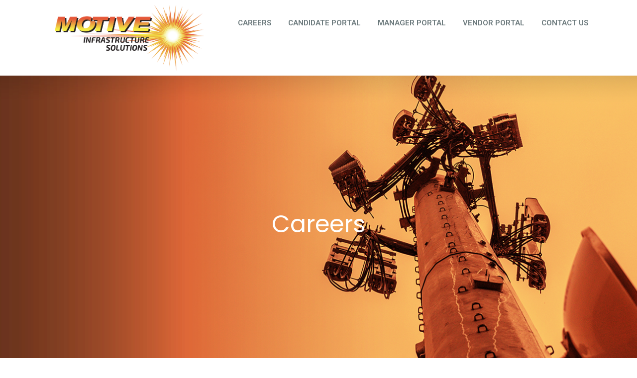

--- FILE ---
content_type: text/html; charset=UTF-8
request_url: https://motiveis.careercenter.smartsearch.plus/job-detail/Project-Manager-jobs-in-Canoga-Park-CA/84521/
body_size: 13672
content:
<!DOCTYPE html>
<html lang="en-US" class="no-js">
<head>
	<meta charset="UTF-8">
	<meta name="viewport" content="width=device-width">
	<link rel="profile" href="//gmpg.org/xfn/11">
	<link rel="pingback" href="https://motiveis.careercenter.smartsearch.plus/xmlrpc.php">
	<title>Job Detail &#8211; Motive Infrastructure Solutions</title>
<meta name='robots' content='max-image-preview:large' />
<link rel='dns-prefetch' href='//platform-api.sharethis.com' />
<link rel='dns-prefetch' href='//use.fontawesome.com' />
<link rel='dns-prefetch' href='//fonts.googleapis.com' />
<link rel='dns-prefetch' href='//s.w.org' />
<link rel="alternate" type="application/rss+xml" title="Motive Infrastructure Solutions &raquo; Feed" href="https://motiveis.careercenter.smartsearch.plus/feed/" />
<link rel="alternate" type="application/rss+xml" title="Motive Infrastructure Solutions &raquo; Comments Feed" href="https://motiveis.careercenter.smartsearch.plus/comments/feed/" />
<script type="text/javascript">
window._wpemojiSettings = {"baseUrl":"https:\/\/s.w.org\/images\/core\/emoji\/14.0.0\/72x72\/","ext":".png","svgUrl":"https:\/\/s.w.org\/images\/core\/emoji\/14.0.0\/svg\/","svgExt":".svg","source":{"concatemoji":"https:\/\/motiveis.careercenter.smartsearch.plus\/wp-includes\/js\/wp-emoji-release.min.js?ver=6.0.11"}};
/*! This file is auto-generated */
!function(e,a,t){var n,r,o,i=a.createElement("canvas"),p=i.getContext&&i.getContext("2d");function s(e,t){var a=String.fromCharCode,e=(p.clearRect(0,0,i.width,i.height),p.fillText(a.apply(this,e),0,0),i.toDataURL());return p.clearRect(0,0,i.width,i.height),p.fillText(a.apply(this,t),0,0),e===i.toDataURL()}function c(e){var t=a.createElement("script");t.src=e,t.defer=t.type="text/javascript",a.getElementsByTagName("head")[0].appendChild(t)}for(o=Array("flag","emoji"),t.supports={everything:!0,everythingExceptFlag:!0},r=0;r<o.length;r++)t.supports[o[r]]=function(e){if(!p||!p.fillText)return!1;switch(p.textBaseline="top",p.font="600 32px Arial",e){case"flag":return s([127987,65039,8205,9895,65039],[127987,65039,8203,9895,65039])?!1:!s([55356,56826,55356,56819],[55356,56826,8203,55356,56819])&&!s([55356,57332,56128,56423,56128,56418,56128,56421,56128,56430,56128,56423,56128,56447],[55356,57332,8203,56128,56423,8203,56128,56418,8203,56128,56421,8203,56128,56430,8203,56128,56423,8203,56128,56447]);case"emoji":return!s([129777,127995,8205,129778,127999],[129777,127995,8203,129778,127999])}return!1}(o[r]),t.supports.everything=t.supports.everything&&t.supports[o[r]],"flag"!==o[r]&&(t.supports.everythingExceptFlag=t.supports.everythingExceptFlag&&t.supports[o[r]]);t.supports.everythingExceptFlag=t.supports.everythingExceptFlag&&!t.supports.flag,t.DOMReady=!1,t.readyCallback=function(){t.DOMReady=!0},t.supports.everything||(n=function(){t.readyCallback()},a.addEventListener?(a.addEventListener("DOMContentLoaded",n,!1),e.addEventListener("load",n,!1)):(e.attachEvent("onload",n),a.attachEvent("onreadystatechange",function(){"complete"===a.readyState&&t.readyCallback()})),(e=t.source||{}).concatemoji?c(e.concatemoji):e.wpemoji&&e.twemoji&&(c(e.twemoji),c(e.wpemoji)))}(window,document,window._wpemojiSettings);
</script>
<style type="text/css">
img.wp-smiley,
img.emoji {
	display: inline !important;
	border: none !important;
	box-shadow: none !important;
	height: 1em !important;
	width: 1em !important;
	margin: 0 0.07em !important;
	vertical-align: -0.1em !important;
	background: none !important;
	padding: 0 !important;
}
</style>
	<link rel='stylesheet' id='wp-block-library-css'  href='https://motiveis.careercenter.smartsearch.plus/wp-includes/css/dist/block-library/style.min.css?ver=6.0.11' type='text/css' media='all' />
<style id='wp-block-library-theme-inline-css' type='text/css'>
.wp-block-audio figcaption{color:#555;font-size:13px;text-align:center}.is-dark-theme .wp-block-audio figcaption{color:hsla(0,0%,100%,.65)}.wp-block-code{border:1px solid #ccc;border-radius:4px;font-family:Menlo,Consolas,monaco,monospace;padding:.8em 1em}.wp-block-embed figcaption{color:#555;font-size:13px;text-align:center}.is-dark-theme .wp-block-embed figcaption{color:hsla(0,0%,100%,.65)}.blocks-gallery-caption{color:#555;font-size:13px;text-align:center}.is-dark-theme .blocks-gallery-caption{color:hsla(0,0%,100%,.65)}.wp-block-image figcaption{color:#555;font-size:13px;text-align:center}.is-dark-theme .wp-block-image figcaption{color:hsla(0,0%,100%,.65)}.wp-block-pullquote{border-top:4px solid;border-bottom:4px solid;margin-bottom:1.75em;color:currentColor}.wp-block-pullquote__citation,.wp-block-pullquote cite,.wp-block-pullquote footer{color:currentColor;text-transform:uppercase;font-size:.8125em;font-style:normal}.wp-block-quote{border-left:.25em solid;margin:0 0 1.75em;padding-left:1em}.wp-block-quote cite,.wp-block-quote footer{color:currentColor;font-size:.8125em;position:relative;font-style:normal}.wp-block-quote.has-text-align-right{border-left:none;border-right:.25em solid;padding-left:0;padding-right:1em}.wp-block-quote.has-text-align-center{border:none;padding-left:0}.wp-block-quote.is-large,.wp-block-quote.is-style-large,.wp-block-quote.is-style-plain{border:none}.wp-block-search .wp-block-search__label{font-weight:700}:where(.wp-block-group.has-background){padding:1.25em 2.375em}.wp-block-separator.has-css-opacity{opacity:.4}.wp-block-separator{border:none;border-bottom:2px solid;margin-left:auto;margin-right:auto}.wp-block-separator.has-alpha-channel-opacity{opacity:1}.wp-block-separator:not(.is-style-wide):not(.is-style-dots){width:100px}.wp-block-separator.has-background:not(.is-style-dots){border-bottom:none;height:1px}.wp-block-separator.has-background:not(.is-style-wide):not(.is-style-dots){height:2px}.wp-block-table thead{border-bottom:3px solid}.wp-block-table tfoot{border-top:3px solid}.wp-block-table td,.wp-block-table th{padding:.5em;border:1px solid;word-break:normal}.wp-block-table figcaption{color:#555;font-size:13px;text-align:center}.is-dark-theme .wp-block-table figcaption{color:hsla(0,0%,100%,.65)}.wp-block-video figcaption{color:#555;font-size:13px;text-align:center}.is-dark-theme .wp-block-video figcaption{color:hsla(0,0%,100%,.65)}.wp-block-template-part.has-background{padding:1.25em 2.375em;margin-top:0;margin-bottom:0}
</style>
<style id='global-styles-inline-css' type='text/css'>
body{--wp--preset--color--black: #000000;--wp--preset--color--cyan-bluish-gray: #abb8c3;--wp--preset--color--white: #ffffff;--wp--preset--color--pale-pink: #f78da7;--wp--preset--color--vivid-red: #cf2e2e;--wp--preset--color--luminous-vivid-orange: #ff6900;--wp--preset--color--luminous-vivid-amber: #fcb900;--wp--preset--color--light-green-cyan: #7bdcb5;--wp--preset--color--vivid-green-cyan: #00d084;--wp--preset--color--pale-cyan-blue: #8ed1fc;--wp--preset--color--vivid-cyan-blue: #0693e3;--wp--preset--color--vivid-purple: #9b51e0;--wp--preset--gradient--vivid-cyan-blue-to-vivid-purple: linear-gradient(135deg,rgba(6,147,227,1) 0%,rgb(155,81,224) 100%);--wp--preset--gradient--light-green-cyan-to-vivid-green-cyan: linear-gradient(135deg,rgb(122,220,180) 0%,rgb(0,208,130) 100%);--wp--preset--gradient--luminous-vivid-amber-to-luminous-vivid-orange: linear-gradient(135deg,rgba(252,185,0,1) 0%,rgba(255,105,0,1) 100%);--wp--preset--gradient--luminous-vivid-orange-to-vivid-red: linear-gradient(135deg,rgba(255,105,0,1) 0%,rgb(207,46,46) 100%);--wp--preset--gradient--very-light-gray-to-cyan-bluish-gray: linear-gradient(135deg,rgb(238,238,238) 0%,rgb(169,184,195) 100%);--wp--preset--gradient--cool-to-warm-spectrum: linear-gradient(135deg,rgb(74,234,220) 0%,rgb(151,120,209) 20%,rgb(207,42,186) 40%,rgb(238,44,130) 60%,rgb(251,105,98) 80%,rgb(254,248,76) 100%);--wp--preset--gradient--blush-light-purple: linear-gradient(135deg,rgb(255,206,236) 0%,rgb(152,150,240) 100%);--wp--preset--gradient--blush-bordeaux: linear-gradient(135deg,rgb(254,205,165) 0%,rgb(254,45,45) 50%,rgb(107,0,62) 100%);--wp--preset--gradient--luminous-dusk: linear-gradient(135deg,rgb(255,203,112) 0%,rgb(199,81,192) 50%,rgb(65,88,208) 100%);--wp--preset--gradient--pale-ocean: linear-gradient(135deg,rgb(255,245,203) 0%,rgb(182,227,212) 50%,rgb(51,167,181) 100%);--wp--preset--gradient--electric-grass: linear-gradient(135deg,rgb(202,248,128) 0%,rgb(113,206,126) 100%);--wp--preset--gradient--midnight: linear-gradient(135deg,rgb(2,3,129) 0%,rgb(40,116,252) 100%);--wp--preset--duotone--dark-grayscale: url('#wp-duotone-dark-grayscale');--wp--preset--duotone--grayscale: url('#wp-duotone-grayscale');--wp--preset--duotone--purple-yellow: url('#wp-duotone-purple-yellow');--wp--preset--duotone--blue-red: url('#wp-duotone-blue-red');--wp--preset--duotone--midnight: url('#wp-duotone-midnight');--wp--preset--duotone--magenta-yellow: url('#wp-duotone-magenta-yellow');--wp--preset--duotone--purple-green: url('#wp-duotone-purple-green');--wp--preset--duotone--blue-orange: url('#wp-duotone-blue-orange');--wp--preset--font-size--small: 13px;--wp--preset--font-size--medium: 20px;--wp--preset--font-size--large: 36px;--wp--preset--font-size--x-large: 42px;}.has-black-color{color: var(--wp--preset--color--black) !important;}.has-cyan-bluish-gray-color{color: var(--wp--preset--color--cyan-bluish-gray) !important;}.has-white-color{color: var(--wp--preset--color--white) !important;}.has-pale-pink-color{color: var(--wp--preset--color--pale-pink) !important;}.has-vivid-red-color{color: var(--wp--preset--color--vivid-red) !important;}.has-luminous-vivid-orange-color{color: var(--wp--preset--color--luminous-vivid-orange) !important;}.has-luminous-vivid-amber-color{color: var(--wp--preset--color--luminous-vivid-amber) !important;}.has-light-green-cyan-color{color: var(--wp--preset--color--light-green-cyan) !important;}.has-vivid-green-cyan-color{color: var(--wp--preset--color--vivid-green-cyan) !important;}.has-pale-cyan-blue-color{color: var(--wp--preset--color--pale-cyan-blue) !important;}.has-vivid-cyan-blue-color{color: var(--wp--preset--color--vivid-cyan-blue) !important;}.has-vivid-purple-color{color: var(--wp--preset--color--vivid-purple) !important;}.has-black-background-color{background-color: var(--wp--preset--color--black) !important;}.has-cyan-bluish-gray-background-color{background-color: var(--wp--preset--color--cyan-bluish-gray) !important;}.has-white-background-color{background-color: var(--wp--preset--color--white) !important;}.has-pale-pink-background-color{background-color: var(--wp--preset--color--pale-pink) !important;}.has-vivid-red-background-color{background-color: var(--wp--preset--color--vivid-red) !important;}.has-luminous-vivid-orange-background-color{background-color: var(--wp--preset--color--luminous-vivid-orange) !important;}.has-luminous-vivid-amber-background-color{background-color: var(--wp--preset--color--luminous-vivid-amber) !important;}.has-light-green-cyan-background-color{background-color: var(--wp--preset--color--light-green-cyan) !important;}.has-vivid-green-cyan-background-color{background-color: var(--wp--preset--color--vivid-green-cyan) !important;}.has-pale-cyan-blue-background-color{background-color: var(--wp--preset--color--pale-cyan-blue) !important;}.has-vivid-cyan-blue-background-color{background-color: var(--wp--preset--color--vivid-cyan-blue) !important;}.has-vivid-purple-background-color{background-color: var(--wp--preset--color--vivid-purple) !important;}.has-black-border-color{border-color: var(--wp--preset--color--black) !important;}.has-cyan-bluish-gray-border-color{border-color: var(--wp--preset--color--cyan-bluish-gray) !important;}.has-white-border-color{border-color: var(--wp--preset--color--white) !important;}.has-pale-pink-border-color{border-color: var(--wp--preset--color--pale-pink) !important;}.has-vivid-red-border-color{border-color: var(--wp--preset--color--vivid-red) !important;}.has-luminous-vivid-orange-border-color{border-color: var(--wp--preset--color--luminous-vivid-orange) !important;}.has-luminous-vivid-amber-border-color{border-color: var(--wp--preset--color--luminous-vivid-amber) !important;}.has-light-green-cyan-border-color{border-color: var(--wp--preset--color--light-green-cyan) !important;}.has-vivid-green-cyan-border-color{border-color: var(--wp--preset--color--vivid-green-cyan) !important;}.has-pale-cyan-blue-border-color{border-color: var(--wp--preset--color--pale-cyan-blue) !important;}.has-vivid-cyan-blue-border-color{border-color: var(--wp--preset--color--vivid-cyan-blue) !important;}.has-vivid-purple-border-color{border-color: var(--wp--preset--color--vivid-purple) !important;}.has-vivid-cyan-blue-to-vivid-purple-gradient-background{background: var(--wp--preset--gradient--vivid-cyan-blue-to-vivid-purple) !important;}.has-light-green-cyan-to-vivid-green-cyan-gradient-background{background: var(--wp--preset--gradient--light-green-cyan-to-vivid-green-cyan) !important;}.has-luminous-vivid-amber-to-luminous-vivid-orange-gradient-background{background: var(--wp--preset--gradient--luminous-vivid-amber-to-luminous-vivid-orange) !important;}.has-luminous-vivid-orange-to-vivid-red-gradient-background{background: var(--wp--preset--gradient--luminous-vivid-orange-to-vivid-red) !important;}.has-very-light-gray-to-cyan-bluish-gray-gradient-background{background: var(--wp--preset--gradient--very-light-gray-to-cyan-bluish-gray) !important;}.has-cool-to-warm-spectrum-gradient-background{background: var(--wp--preset--gradient--cool-to-warm-spectrum) !important;}.has-blush-light-purple-gradient-background{background: var(--wp--preset--gradient--blush-light-purple) !important;}.has-blush-bordeaux-gradient-background{background: var(--wp--preset--gradient--blush-bordeaux) !important;}.has-luminous-dusk-gradient-background{background: var(--wp--preset--gradient--luminous-dusk) !important;}.has-pale-ocean-gradient-background{background: var(--wp--preset--gradient--pale-ocean) !important;}.has-electric-grass-gradient-background{background: var(--wp--preset--gradient--electric-grass) !important;}.has-midnight-gradient-background{background: var(--wp--preset--gradient--midnight) !important;}.has-small-font-size{font-size: var(--wp--preset--font-size--small) !important;}.has-medium-font-size{font-size: var(--wp--preset--font-size--medium) !important;}.has-large-font-size{font-size: var(--wp--preset--font-size--large) !important;}.has-x-large-font-size{font-size: var(--wp--preset--font-size--x-large) !important;}
</style>
<link rel='stylesheet' id='share-this-share-buttons-sticky-css'  href='https://motiveis.careercenter.smartsearch.plus/wp-content/plugins/sharethis-share-buttons/css/mu-style.css?ver=1671703777' type='text/css' media='all' />
<link rel='stylesheet' id='contact-form-7-css'  href='https://motiveis.careercenter.smartsearch.plus/wp-content/plugins/contact-form-7/includes/css/styles.css?ver=5.7.1' type='text/css' media='all' />
<link rel='stylesheet' id='load-fa-css'  href='https://use.fontawesome.com/releases/v5.0.13/css/all.css?ver=1.0.0' type='text/css' media='1' />
<link rel='stylesheet' id='elementor-icons-css'  href='https://motiveis.careercenter.smartsearch.plus/wp-content/plugins/elementor/assets/lib/eicons/css/elementor-icons.min.css?ver=5.16.0' type='text/css' media='all' />
<link rel='stylesheet' id='elementor-frontend-css'  href='https://motiveis.careercenter.smartsearch.plus/wp-content/plugins/elementor/assets/css/frontend-lite.min.css?ver=3.9.2' type='text/css' media='all' />
<link rel='stylesheet' id='elementor-post-2316-css'  href='https://motiveis.careercenter.smartsearch.plus/wp-content/uploads/sites/16/elementor/css/post-2316.css?ver=1671706810' type='text/css' media='all' />
<link rel='stylesheet' id='elementor-global-css'  href='https://motiveis.careercenter.smartsearch.plus/wp-content/uploads/sites/16/elementor/css/global.css?ver=1671706810' type='text/css' media='all' />
<link rel='stylesheet' id='elementor-post-1778-css'  href='https://motiveis.careercenter.smartsearch.plus/wp-content/uploads/sites/16/elementor/css/post-1778.css?ver=1671707624' type='text/css' media='all' />
<link rel='stylesheet' id='smartsearch-child-style-css'  href='https://motiveis.careercenter.smartsearch.plus/wp-content/themes/smartsearch-child/style.css?ver=6.0.11' type='text/css' media='all' />
<link rel='stylesheet' id='workup-theme-fonts-css'  href='https://fonts.googleapis.com/css?family=Montserrat:400,500,600,700,800|Josefin+Sans:300,300i|Poppins:400,600&#038;subset=latin%2Clatin-ext' type='text/css' media='all' />
<link rel='stylesheet' id='font-awesome-css'  href='https://motiveis.careercenter.smartsearch.plus/wp-content/plugins/elementor/assets/lib/font-awesome/css/font-awesome.min.css?ver=4.7.0' type='text/css' media='all' />
<link rel='stylesheet' id='workup-flaticon-css'  href='https://motiveis.careercenter.smartsearch.plus/wp-content/themes/smartsearch/css/flaticon.css?ver=1.0.0' type='text/css' media='all' />
<link rel='stylesheet' id='themify-icons-css'  href='https://motiveis.careercenter.smartsearch.plus/wp-content/themes/smartsearch/css/themify-icons.css?ver=1.0.0' type='text/css' media='all' />
<link rel='stylesheet' id='line-font-css'  href='https://motiveis.careercenter.smartsearch.plus/wp-content/themes/smartsearch/css/line-font.css?ver=1.0.0' type='text/css' media='all' />
<link rel='stylesheet' id='animate-css'  href='https://motiveis.careercenter.smartsearch.plus/wp-content/themes/smartsearch/css/animate.css?ver=3.6.0' type='text/css' media='all' />
<link rel='stylesheet' id='bootstrap-css'  href='https://motiveis.careercenter.smartsearch.plus/wp-content/themes/smartsearch/css/bootstrap.css?ver=3.2.0' type='text/css' media='all' />
<link rel='stylesheet' id='slick-css'  href='https://motiveis.careercenter.smartsearch.plus/wp-content/themes/smartsearch/css/slick.css?ver=1.8.0' type='text/css' media='all' />
<link rel='stylesheet' id='magnific-popup-css'  href='https://motiveis.careercenter.smartsearch.plus/wp-content/themes/smartsearch/css/magnific-popup.css?ver=1.1.0' type='text/css' media='all' />
<link rel='stylesheet' id='perfect-scrollbar-css'  href='https://motiveis.careercenter.smartsearch.plus/wp-content/themes/smartsearch/css/perfect-scrollbar.css?ver=0.6.12' type='text/css' media='all' />
<link rel='stylesheet' id='jquery-mmenu-css'  href='https://motiveis.careercenter.smartsearch.plus/wp-content/themes/smartsearch/js/mmenu/jquery.mmenu.css?ver=0.6.12' type='text/css' media='all' />
<link rel='stylesheet' id='workup-template-css'  href='https://motiveis.careercenter.smartsearch.plus/wp-content/themes/smartsearch/css/template.css?ver=1.2' type='text/css' media='all' />
<style id='workup-template-inline-css' type='text/css'>
/* seting background main */.job-applicants .inner-result > div.active,.widget-jobs-tabs .nav-tabs,.skill-percents .skill-process > span,.pagination li > span:hover, .pagination li > span.current, .pagination li > a:hover, .pagination li > a.current, .apus-pagination li > span:hover, .apus-pagination li > span.current, .apus-pagination li > a:hover, .apus-pagination li > a.current,.cmb-form .cmb2-checkbox-list [type="checkbox"]:checked + label::before,.product-block.grid:hover .add-cart .added_to_cart, .product-block.grid:hover .add-cart .button,.product-block.grid .add-cart .added_to_cart,.job-tags a:hover,.cmb-form .button-primary,.cmb-form .cmb-row[data-fieldtype="wp_job_board_file"] .upload-file-btn,.pagination > span:hover, .pagination > span.current, .pagination > a:hover, .pagination > a.current, .apus-pagination > span:hover, .apus-pagination > span.current, .apus-pagination > a:hover, .apus-pagination > a.current,.btn-readmore::before,.post-layout .top-image .categories-name,.map-popup .icon-wrapper,.job_maps_sidebar .map-popup .icon-wrapper::before,.filter-listing-form .button,.candidate_resume_skill .progress-box .bar-fill,.employer-list:hover .open-job,.employer-detail-detail .apus-social-share a:hover, .employer-detail-detail .apus-social-share a:focus, .job-detail-detail .apus-social-share a:hover, .job-detail-detail .apus-social-share a:focus,.candidate-list:hover .btn-theme.btn-outline,.ui-slider-horizontal .ui-slider-range,.filter-listing-form .circle-check .list-item [type="checkbox"]:checked + label::before,.filter-listing-form .circle-check .list-item [type="radio"]:checked + label::before,.slick-carousel .slick-dots li.slick-active button,.btn-apply,.slick-carousel .slick-arrow:hover, .slick-carousel .slick-arrow:active, .slick-carousel .slick-arrow:focus,.job-grid:hover .btn-browse,.employer-grid:hover .open-job,.apus_socials a:hover, .apus_socials a:focus,.subwoo-inner .add-cart .added_to_cart, .subwoo-inner .add-cart .button,.subwoo-inner.is_featured .header-sub,.widget-achievements .inner-left .verify,.btn-theme,.bg-theme{background-color: #ff671f ;}.map-popup .icon-wrapper,.map-popup .icon-wrapper::before{background-color: #ff671f !important;}/* setting color */.video-wrapper-inner .popup-video,.job-applicants .inner-result > div,.employer-list-small .open-job,.header_transparent .no_keep_header .megamenu > li:hover > a, .header_transparent .no_keep_header .megamenu > li.active > a,#order_review .order-total .amount, #order_review .cart-subtotal .amount,.product-block.grid .add-cart .added_to_cart, .product-block.grid .add-cart .button,.job-detail-header.v1 .employer-logo-wrapper .category-employer,.widget-filter-job-top .toggle-adv:hover, .widget-filter-job-top .toggle-adv:focus,.btn-theme.btn-outline,.employer-detail-detail .icon, .job-detail-detail .icon,.employer-detail-detail .apus-social-share a, .job-detail-detail .apus-social-share a,.search_distance_wrapper .search-distance-label,.slick-carousel .slick-arrow,.job-list-v2 .deadline-time strong,.widget-features-box.style2 .features-box-image,.megamenu .dropdown-menu li.current-menu-item > a, .megamenu .dropdown-menu li.open > a, .megamenu .dropdown-menu li.active > a,.megamenu .dropdown-menu li:hover > a,.widget-mailchimp.style2 .input-group .btn,.apus-footer .widget-title, .apus-footer .widgettitle, .apus-footer .widget-heading,.widget-jobs-tabs .nav-tabs > li:hover > a, .widget-jobs-tabs .nav-tabs > li.active > a,.add-fix-top,a:focus,a:hover{color: #ff671f;}.megamenu > li:hover > a, .megamenu > li.active > a,.btn-white,.text-theme {color: #ff671f !important;}/* setting border color */.job-applicants .inner-result,.pagination li > span:hover, .pagination li > span.current, .pagination li > a:hover, .pagination li > a.current, .apus-pagination li > span:hover, .apus-pagination li > span.current, .apus-pagination li > a:hover, .apus-pagination li > a.current,.product-block.grid .add-cart .added_to_cart,.product-block.grid:hover,.product-block.grid:hover .add-cart .added_to_cart, .product-block.grid:hover .add-cart .button,.product-block.grid .add-cart .added_to_cart, .product-block.grid .add-cart .button,.cmb-form select:focus, .cmb-form textarea:focus, .cmb-form input[type="text"]:focus, .cmb-form input[type="number"]:focus,.job-tags a:hover::before,.pagination > span:hover, .pagination > span.current, .pagination > a:hover, .pagination > a.current, .apus-pagination > span:hover, .apus-pagination > span.current, .apus-pagination > a:hover, .apus-pagination > a.current,.employer-list:hover .open-job,.employer-detail-detail .apus-social-share a:hover, .employer-detail-detail .apus-social-share a:focus, .job-detail-detail .apus-social-share a:hover, .job-detail-detail .apus-social-share a:focus,.select2-container--default.select2-container.select2-container--open .select2-selection--single,.form-control:focus,.btn-theme.btn-outline,.candidate-list:hover .btn-theme.btn-outline,.ui-slider-horizontal .ui-slider-handle,.filter-listing-form .circle-check .list-item [type="checkbox"]:checked + label::before,.slick-carousel .slick-dots li,.btn-apply,.job-grid:hover .btn-browse,.employer-grid:hover .open-job,.apus_socials a:hover, .apus_socials a:focus,.subwoo-inner .add-cart .added_to_cart, .subwoo-inner .add-cart .button,.btn-theme,.border-theme{border-color: #ff671f;}.filter-listing-form .circle-check .list-item [type="checkbox"]:checked + label::before{-webkit-box-shadow: 0 0 1px 1px #ff671f;box-shadow: 0 0 1px 1px #ff671f;}
</style>
<link rel='stylesheet' id='workup-style-css'  href='https://motiveis.careercenter.smartsearch.plus/wp-content/themes/smartsearch/style.css?ver=1.1' type='text/css' media='all' />
<link rel='stylesheet' id='SSjob_Core-css'  href='https://motiveis.careercenter.smartsearch.plus/wp-content/plugins/ss-jobs/public/css/ssjob-public.css?ver=10.60' type='text/css' media='all' />
<link rel='stylesheet' id='ssjob-bootstrap-css'  href='https://motiveis.careercenter.smartsearch.plus/wp-content/plugins/ss-jobs/public/css/ssj-bootstrap.css?ver=0.7' type='text/css' media='all' />
<link rel='stylesheet' id='ssjob-nouislider-css'  href='https://motiveis.careercenter.smartsearch.plus/wp-content/plugins/ss-jobs/public/css/nouislider.css?ver=0.7' type='text/css' media='all' />
<link rel='stylesheet' id='google-fonts-1-css'  href='https://fonts.googleapis.com/css?family=Roboto%3A100%2C100italic%2C200%2C200italic%2C300%2C300italic%2C400%2C400italic%2C500%2C500italic%2C600%2C600italic%2C700%2C700italic%2C800%2C800italic%2C900%2C900italic%7CRoboto+Slab%3A100%2C100italic%2C200%2C200italic%2C300%2C300italic%2C400%2C400italic%2C500%2C500italic%2C600%2C600italic%2C700%2C700italic%2C800%2C800italic%2C900%2C900italic%7CPoppins%3A100%2C100italic%2C200%2C200italic%2C300%2C300italic%2C400%2C400italic%2C500%2C500italic%2C600%2C600italic%2C700%2C700italic%2C800%2C800italic%2C900%2C900italic&#038;display=auto&#038;ver=6.0.11' type='text/css' media='all' />
<link rel="preconnect" href="https://fonts.gstatic.com/" crossorigin><script type='text/javascript' src='https://motiveis.careercenter.smartsearch.plus/wp-includes/js/jquery/jquery.min.js?ver=3.6.0' id='jquery-core-js'></script>
<script type='text/javascript' src='https://motiveis.careercenter.smartsearch.plus/wp-includes/js/jquery/jquery-migrate.min.js?ver=3.3.2' id='jquery-migrate-js'></script>
<script type='text/javascript' src='https://motiveis.careercenter.smartsearch.plus/wp-content/themes/smartsearch/js/SmoothScroll.js?ver=1' id='SmoothScroll-js'></script>
<script type='text/javascript' src='//platform-api.sharethis.com/js/sharethis.js?ver=2.1.6#property=63989320b92caa0012f80dce&#038;product=-buttons&#038;source=sharethis-share-buttons-wordpress' id='share-this-share-buttons-mu-js'></script>
<script type='text/javascript' id='SSjob_Core-js-extra'>
/* <![CDATA[ */
var ss_job_ajax_object = {"ajaxurl":"https:\/\/motiveis.careercenter.smartsearch.plus\/wp-admin\/admin-ajax.php"};
/* ]]> */
</script>
<script type='text/javascript' src='https://motiveis.careercenter.smartsearch.plus/wp-content/plugins/ss-jobs/public/js/ssjob-public.js?ver=26.83' id='SSjob_Core-js'></script>
<script type='text/javascript' src='https://motiveis.careercenter.smartsearch.plus/wp-content/plugins/ss-jobs/public/js/bootstrap.min.js?ver=1.0.28' id='ssjob-bootstrap-js'></script>
<script type='text/javascript' src='https://motiveis.careercenter.smartsearch.plus/wp-content/plugins/ss-jobs/public/js/nouislider.min.js?ver=1.0.28' id='ssjob-nouislider-js'></script>
<script type='text/javascript' src='https://motiveis.careercenter.smartsearch.plus/wp-content/plugins/ss-jobs/public/js/typeahead.bundle.js?ver=1.0.28' id='ssjob-typeahead-js'></script>
<link rel="https://api.w.org/" href="https://motiveis.careercenter.smartsearch.plus/wp-json/" /><link rel="alternate" type="application/json" href="https://motiveis.careercenter.smartsearch.plus/wp-json/wp/v2/pages/1778" /><link rel="EditURI" type="application/rsd+xml" title="RSD" href="https://motiveis.careercenter.smartsearch.plus/xmlrpc.php?rsd" />
<link rel="wlwmanifest" type="application/wlwmanifest+xml" href="https://motiveis.careercenter.smartsearch.plus/wp-includes/wlwmanifest.xml" /> 
<meta name="generator" content="WordPress 6.0.11" />
<link rel="canonical" href="https://motiveis.careercenter.smartsearch.plus/job-detail/" />
<link rel='shortlink' href='https://motiveis.careercenter.smartsearch.plus/?p=1778' />
<link rel="alternate" type="application/json+oembed" href="https://motiveis.careercenter.smartsearch.plus/wp-json/oembed/1.0/embed?url=https%3A%2F%2Fmotiveis.careercenter.smartsearch.plus%2Fjob-detail%2F" />
<link rel="alternate" type="text/xml+oembed" href="https://motiveis.careercenter.smartsearch.plus/wp-json/oembed/1.0/embed?url=https%3A%2F%2Fmotiveis.careercenter.smartsearch.plus%2Fjob-detail%2F&#038;format=xml" />
<style type="text/css">
	.ssjob-main .ssjob-label{
		color: ;
		font-size: px;
		font-weight: ;
		text-transform: ;
		text-decoration: ;
		line-height: px;
		letter-spacing: px;
			}
	.ssjob-main .ssjob-title, .ssjob-main .ssjob-title a{
		color: ;
		font-size: px;
		font-weight: ;
		text-transform: ;
		text-decoration: ;
		line-height: px;
		letter-spacing: px;
        	}
	.ssjob-main .ssjob-content{
		color: ;
		font-size: px;
		font-weight: ;
		text-transform: ;
		text-decoration: ;
		line-height: px;
		letter-spacing: px;
			}
	.ssjob-main .ssjob-buttons .ssj-btn {
		color: ;
		background-color: ;
		font-size: px;
		        text-transform: ;
		        text-decoration: none;
				line-height: px;
		letter-spacing: px;
		padding-top: px;
		padding-bottom: px;
		padding-right: px;
		padding-left:  px;
			}
	.ssjob-main .ssjob-buttons .ssj-btn:hover {
		color:  !important;
		background-color:  ;
	}
</style><style type="text/css">
.ssj-btn {
display: inline-block;
margin-bottom: 0;
font-weight: 400;
text-align: center;
vertical-align: middle;
cursor: pointer;
background-color: #e25739;
color: #fff;
white-space: nowrap;
letter-spacing: 0;
padding: 13px 30px;
font-size: 16px;
line-height: 1.71;
border-radius: 4px;
user-select: none;
transition: all 0.3s ease-in-out 0s;
}

#ssjob-filter-main-content h3, .job-single-filter-template h3 {
    margin: 0;
    background: #e25739;
    padding: 0.28em 0.8em;
    display: flex;
    align-items: center;
    height: 60px;
    color: #fff;
}
.megamenu > li {
    display: inline-block;
    padding: 0;
    margin: 0;
    vertical-align: top;
    float: none;
    font-size: 1.2em;
}
.ssj-btn-link, .ssj-btn-link:focus, .ssj-btn-link:active {
    border-color: transparent;
    color: #e25739;
}
.ssj-btn-link:hover {
    border-color: transparent;
    color: #58595b;
}
.mm-menu .mm-listview > li > a:hover, .mm-menu .mm-listview > li > a:focus {
    color: #e25739;
}
.mm-menu .mm-listview > li.active > a {
    color: #e25739;
}
</style>
<meta name="framework" content="Redux 4.1.24" /><link rel="icon" href="https://motiveis.careercenter.smartsearch.plus/wp-content/uploads/sites/16/2022/02/cropped-Motive-Infrastructure-Solutions-Final-32x32.png" sizes="32x32" />
<link rel="icon" href="https://motiveis.careercenter.smartsearch.plus/wp-content/uploads/sites/16/2022/02/cropped-Motive-Infrastructure-Solutions-Final-192x192.png" sizes="192x192" />
<link rel="apple-touch-icon" href="https://motiveis.careercenter.smartsearch.plus/wp-content/uploads/sites/16/2022/02/cropped-Motive-Infrastructure-Solutions-Final-180x180.png" />
<meta name="msapplication-TileImage" content="https://motiveis.careercenter.smartsearch.plus/wp-content/uploads/sites/16/2022/02/cropped-Motive-Infrastructure-Solutions-Final-270x270.png" />
</head>
<body class="page-template-default page page-id-1778 wp-custom-logo wp-embed-responsive apus-body-loading image-lazy-loading body-footer-mobile elementor-default elementor-kit-2316 elementor-page elementor-page-1778">
	<div class="apus-page-loading">
        <div class="apus-loader-inner" style=""></div>
    </div>
<div id="wrapper-container" class="wrapper-container">
	<svg xmlns="http://www.w3.org/2000/svg" viewBox="0 0 0 0" width="0" height="0" focusable="false" role="none" style="visibility: hidden; position: absolute; left: -9999px; overflow: hidden;" ><defs><filter id="wp-duotone-dark-grayscale"><feColorMatrix color-interpolation-filters="sRGB" type="matrix" values=" .299 .587 .114 0 0 .299 .587 .114 0 0 .299 .587 .114 0 0 .299 .587 .114 0 0 " /><feComponentTransfer color-interpolation-filters="sRGB" ><feFuncR type="table" tableValues="0 0.49803921568627" /><feFuncG type="table" tableValues="0 0.49803921568627" /><feFuncB type="table" tableValues="0 0.49803921568627" /><feFuncA type="table" tableValues="1 1" /></feComponentTransfer><feComposite in2="SourceGraphic" operator="in" /></filter></defs></svg><svg xmlns="http://www.w3.org/2000/svg" viewBox="0 0 0 0" width="0" height="0" focusable="false" role="none" style="visibility: hidden; position: absolute; left: -9999px; overflow: hidden;" ><defs><filter id="wp-duotone-grayscale"><feColorMatrix color-interpolation-filters="sRGB" type="matrix" values=" .299 .587 .114 0 0 .299 .587 .114 0 0 .299 .587 .114 0 0 .299 .587 .114 0 0 " /><feComponentTransfer color-interpolation-filters="sRGB" ><feFuncR type="table" tableValues="0 1" /><feFuncG type="table" tableValues="0 1" /><feFuncB type="table" tableValues="0 1" /><feFuncA type="table" tableValues="1 1" /></feComponentTransfer><feComposite in2="SourceGraphic" operator="in" /></filter></defs></svg><svg xmlns="http://www.w3.org/2000/svg" viewBox="0 0 0 0" width="0" height="0" focusable="false" role="none" style="visibility: hidden; position: absolute; left: -9999px; overflow: hidden;" ><defs><filter id="wp-duotone-purple-yellow"><feColorMatrix color-interpolation-filters="sRGB" type="matrix" values=" .299 .587 .114 0 0 .299 .587 .114 0 0 .299 .587 .114 0 0 .299 .587 .114 0 0 " /><feComponentTransfer color-interpolation-filters="sRGB" ><feFuncR type="table" tableValues="0.54901960784314 0.98823529411765" /><feFuncG type="table" tableValues="0 1" /><feFuncB type="table" tableValues="0.71764705882353 0.25490196078431" /><feFuncA type="table" tableValues="1 1" /></feComponentTransfer><feComposite in2="SourceGraphic" operator="in" /></filter></defs></svg><svg xmlns="http://www.w3.org/2000/svg" viewBox="0 0 0 0" width="0" height="0" focusable="false" role="none" style="visibility: hidden; position: absolute; left: -9999px; overflow: hidden;" ><defs><filter id="wp-duotone-blue-red"><feColorMatrix color-interpolation-filters="sRGB" type="matrix" values=" .299 .587 .114 0 0 .299 .587 .114 0 0 .299 .587 .114 0 0 .299 .587 .114 0 0 " /><feComponentTransfer color-interpolation-filters="sRGB" ><feFuncR type="table" tableValues="0 1" /><feFuncG type="table" tableValues="0 0.27843137254902" /><feFuncB type="table" tableValues="0.5921568627451 0.27843137254902" /><feFuncA type="table" tableValues="1 1" /></feComponentTransfer><feComposite in2="SourceGraphic" operator="in" /></filter></defs></svg><svg xmlns="http://www.w3.org/2000/svg" viewBox="0 0 0 0" width="0" height="0" focusable="false" role="none" style="visibility: hidden; position: absolute; left: -9999px; overflow: hidden;" ><defs><filter id="wp-duotone-midnight"><feColorMatrix color-interpolation-filters="sRGB" type="matrix" values=" .299 .587 .114 0 0 .299 .587 .114 0 0 .299 .587 .114 0 0 .299 .587 .114 0 0 " /><feComponentTransfer color-interpolation-filters="sRGB" ><feFuncR type="table" tableValues="0 0" /><feFuncG type="table" tableValues="0 0.64705882352941" /><feFuncB type="table" tableValues="0 1" /><feFuncA type="table" tableValues="1 1" /></feComponentTransfer><feComposite in2="SourceGraphic" operator="in" /></filter></defs></svg><svg xmlns="http://www.w3.org/2000/svg" viewBox="0 0 0 0" width="0" height="0" focusable="false" role="none" style="visibility: hidden; position: absolute; left: -9999px; overflow: hidden;" ><defs><filter id="wp-duotone-magenta-yellow"><feColorMatrix color-interpolation-filters="sRGB" type="matrix" values=" .299 .587 .114 0 0 .299 .587 .114 0 0 .299 .587 .114 0 0 .299 .587 .114 0 0 " /><feComponentTransfer color-interpolation-filters="sRGB" ><feFuncR type="table" tableValues="0.78039215686275 1" /><feFuncG type="table" tableValues="0 0.94901960784314" /><feFuncB type="table" tableValues="0.35294117647059 0.47058823529412" /><feFuncA type="table" tableValues="1 1" /></feComponentTransfer><feComposite in2="SourceGraphic" operator="in" /></filter></defs></svg><svg xmlns="http://www.w3.org/2000/svg" viewBox="0 0 0 0" width="0" height="0" focusable="false" role="none" style="visibility: hidden; position: absolute; left: -9999px; overflow: hidden;" ><defs><filter id="wp-duotone-purple-green"><feColorMatrix color-interpolation-filters="sRGB" type="matrix" values=" .299 .587 .114 0 0 .299 .587 .114 0 0 .299 .587 .114 0 0 .299 .587 .114 0 0 " /><feComponentTransfer color-interpolation-filters="sRGB" ><feFuncR type="table" tableValues="0.65098039215686 0.40392156862745" /><feFuncG type="table" tableValues="0 1" /><feFuncB type="table" tableValues="0.44705882352941 0.4" /><feFuncA type="table" tableValues="1 1" /></feComponentTransfer><feComposite in2="SourceGraphic" operator="in" /></filter></defs></svg><svg xmlns="http://www.w3.org/2000/svg" viewBox="0 0 0 0" width="0" height="0" focusable="false" role="none" style="visibility: hidden; position: absolute; left: -9999px; overflow: hidden;" ><defs><filter id="wp-duotone-blue-orange"><feColorMatrix color-interpolation-filters="sRGB" type="matrix" values=" .299 .587 .114 0 0 .299 .587 .114 0 0 .299 .587 .114 0 0 .299 .587 .114 0 0 " /><feComponentTransfer color-interpolation-filters="sRGB" ><feFuncR type="table" tableValues="0.098039215686275 1" /><feFuncG type="table" tableValues="0 0.66274509803922" /><feFuncB type="table" tableValues="0.84705882352941 0.41960784313725" /><feFuncA type="table" tableValues="1 1" /></feComponentTransfer><feComposite in2="SourceGraphic" operator="in" /></filter></defs></svg>	<nav id="navbar-offcanvas" class="navbar" role="navigation">
    <ul>
        <li id="menu-item-2314" class="menu-item-2314"><a href="https://motiveis.careercenter.smartsearch.plus/">Careers</a></li>
<li id="menu-item-2399" class="menu-item-2399"><a href="https://jobs2.smartsearchonline.com/tworoads/jobs_mis/memberlogin.asp">Candidate Portal</a></li>
<li id="menu-item-2400" class="menu-item-2400"><a href="https://jobs2.smartsearchonline.com/tworoads/jobs_mis/clientcenterlogin.asp?source=3">Manager Portal</a></li>
<li id="menu-item-2401" class="menu-item-2401"><a href="https://jobs2.smartsearchonline.com/tworoads/jobs_mis/vendorlogin.asp?source=1">Vendor Portal</a></li>
<li id="menu-item-2309" class="menu-item-2309"><a target="_blank" href="https://motiveis.com/contact/">Contact Us</a></li>
        
    </ul>
</nav>	<div id="apus-header-mobile" class="header-mobile hidden-lg clearfix">    
    <div class="container">
        <div class="row">
            <div class="flex-middle">
                <div class="col-xs-3">
                     <a href="#navbar-offcanvas" class="btn btn-showmenu btn-theme">
                        <i class="fa fa-bars"></i>
                    </a>
                </div>
                <div class="col-xs-6 text-center">
                                                                <div class="logo">
                            <a href="https://motiveis.careercenter.smartsearch.plus/" >
                                <img src="https://motiveis.careercenter.smartsearch.plus/wp-content/uploads/sites/16/2022/02/Motive-Infrastructure-Solutions-Final.png" alt="Motive Infrastructure Solutions">
                            </a>
                        </div>
                                    </div>
                <div class="col-xs-3">
                                        </div>
            </div>
        </div>
    </div>
</div>
	<div id="apus-header" class="apus-header no_keep_header visible-lg header-1-2330">		<div data-elementor-type="wp-post" data-elementor-id="2330" class="elementor elementor-2330">
									<section class="elementor-section elementor-top-section elementor-element elementor-element-b98ec34 elementor-section-boxed elementor-section-height-default elementor-section-height-default" data-id="b98ec34" data-element_type="section" data-settings="{&quot;background_background&quot;:&quot;classic&quot;}">
						<div class="elementor-container elementor-column-gap-default">
					<div class="elementor-column elementor-col-33 elementor-top-column elementor-element elementor-element-1da5f53" data-id="1da5f53" data-element_type="column">
			<div class="elementor-widget-wrap elementor-element-populated">
								<div class="elementor-element elementor-element-0d5c5ab elementor-widget elementor-widget-image" data-id="0d5c5ab" data-element_type="widget" data-widget_type="image.default">
				<div class="elementor-widget-container">
			<style>/*! elementor - v3.9.2 - 21-12-2022 */
.elementor-widget-image{text-align:center}.elementor-widget-image a{display:inline-block}.elementor-widget-image a img[src$=".svg"]{width:48px}.elementor-widget-image img{vertical-align:middle;display:inline-block}</style>												<img width="300" height="132" src="https://motiveis.careercenter.smartsearch.plus/wp-content/uploads/sites/16/2022/02/Motive-Infrastructure-Solutions-Final-300x132.png" class="attachment-medium size-medium wp-image-2425" alt="" loading="lazy" srcset="https://motiveis.careercenter.smartsearch.plus/wp-content/uploads/sites/16/2022/02/Motive-Infrastructure-Solutions-Final-300x132.png 300w, https://motiveis.careercenter.smartsearch.plus/wp-content/uploads/sites/16/2022/02/Motive-Infrastructure-Solutions-Final-1024x451.png 1024w, https://motiveis.careercenter.smartsearch.plus/wp-content/uploads/sites/16/2022/02/Motive-Infrastructure-Solutions-Final-768x338.png 768w, https://motiveis.careercenter.smartsearch.plus/wp-content/uploads/sites/16/2022/02/Motive-Infrastructure-Solutions-Final.png 1375w" sizes="(max-width: 300px) 100vw, 300px" />															</div>
				</div>
					</div>
		</div>
				<div class="elementor-column elementor-col-66 elementor-top-column elementor-element elementor-element-0507115" data-id="0507115" data-element_type="column">
			<div class="elementor-widget-wrap elementor-element-populated">
								<div class="elementor-element elementor-element-6f10b21 elementor-widget elementor-widget-workup_primary_menu" data-id="6f10b21" data-element_type="widget" data-widget_type="workup_primary_menu.default">
				<div class="elementor-widget-container">
			            <div class="main-menu menu-center ">
                <nav data-duration="400" class="apus-megamenu slide animate navbar" role="navigation">
                <div class="collapse navbar-collapse no-padding"><ul id="primary-menu" class="nav navbar-nav megamenu effect1"><li class="menu-item-2314 aligned-left"><a href="https://motiveis.careercenter.smartsearch.plus/">Careers</a></li>
<li class="menu-item-2399 aligned-left"><a href="https://jobs2.smartsearchonline.com/tworoads/jobs_mis/memberlogin.asp">Candidate Portal</a></li>
<li class="menu-item-2400 aligned-left"><a href="https://jobs2.smartsearchonline.com/tworoads/jobs_mis/clientcenterlogin.asp?source=3">Manager Portal</a></li>
<li class="menu-item-2401 aligned-left"><a href="https://jobs2.smartsearchonline.com/tworoads/jobs_mis/vendorlogin.asp?source=1">Vendor Portal</a></li>
<li class="menu-item-2309 aligned-left"><a target="_blank" href="https://motiveis.com/contact/">Contact Us</a></li>
</ul></div>                </nav>
            </div>
            		</div>
				</div>
					</div>
		</div>
							</div>
		</section>
							</div>
		</div>	<div id="apus-main-content">
<section id="main-container" class="container inner">
		<div class="row">
				<div id="main-content" class="main-page col-xs-12 clearfix">
			<div id="main" class="site-main clearfix" role="main">

						<div data-elementor-type="wp-page" data-elementor-id="1778" class="elementor elementor-1778">
									<section class="elementor-section elementor-top-section elementor-element elementor-element-b801953 elementor-section-stretched elementor-section-height-min-height elementor-section-boxed elementor-section-height-default elementor-section-items-middle" data-id="b801953" data-element_type="section" id="job_main_banner" data-settings="{&quot;stretch_section&quot;:&quot;section-stretched&quot;,&quot;background_background&quot;:&quot;classic&quot;}">
							<div class="elementor-background-overlay"></div>
							<div class="elementor-container elementor-column-gap-no">
					<div class="elementor-column elementor-col-100 elementor-top-column elementor-element elementor-element-6b29bc2" data-id="6b29bc2" data-element_type="column">
			<div class="elementor-widget-wrap elementor-element-populated">
								<div class="elementor-element elementor-element-fbe39cc elementor-widget elementor-widget-heading" data-id="fbe39cc" data-element_type="widget" data-widget_type="heading.default">
				<div class="elementor-widget-container">
			<style>/*! elementor - v3.9.2 - 21-12-2022 */
.elementor-heading-title{padding:0;margin:0;line-height:1}.elementor-widget-heading .elementor-heading-title[class*=elementor-size-]>a{color:inherit;font-size:inherit;line-height:inherit}.elementor-widget-heading .elementor-heading-title.elementor-size-small{font-size:15px}.elementor-widget-heading .elementor-heading-title.elementor-size-medium{font-size:19px}.elementor-widget-heading .elementor-heading-title.elementor-size-large{font-size:29px}.elementor-widget-heading .elementor-heading-title.elementor-size-xl{font-size:39px}.elementor-widget-heading .elementor-heading-title.elementor-size-xxl{font-size:59px}</style><h2 class="elementor-heading-title elementor-size-default">Careers</h2>		</div>
				</div>
					</div>
		</div>
							</div>
		</section>
				<section class="elementor-section elementor-top-section elementor-element elementor-element-ff2ebf4 elementor-section-boxed elementor-section-height-default elementor-section-height-default" data-id="ff2ebf4" data-element_type="section">
						<div class="elementor-container elementor-column-gap-default">
					<div class="elementor-column elementor-col-100 elementor-top-column elementor-element elementor-element-19e265e" data-id="19e265e" data-element_type="column">
			<div class="elementor-widget-wrap elementor-element-populated">
								<div class="elementor-element elementor-element-17164de elementor-widget elementor-widget-shortcode" data-id="17164de" data-element_type="widget" data-widget_type="shortcode.default">
				<div class="elementor-widget-container">
					<div class="elementor-shortcode"><style type="text/css">
      .ssjob-heading-JobDescription{
      color:  !important;
      font-size: px !important;
    }
    .ssjob-JobDescription{
      color:  !important;
      font-size: px !important;
    }
        .ssjob-heading-JobRequirements{
      color:  !important;
      font-size: px !important;
    }
    .ssjob-JobRequirements{
      color:  !important;
      font-size: px !important;
    }
        .ssjob-heading-JobTitle{
      color:  !important;
      font-size: px !important;
    }
    .ssjob-JobTitle{
      color:  !important;
      font-size: px !important;
    }
        .ssjob-heading-City{
      color:  !important;
      font-size: px !important;
    }
    .ssjob-City{
      color:  !important;
      font-size: px !important;
    }
    </style>
  <div class="ssj-container single-listing-wrapper ssjob-main ssj-detail-temp-three">
    <article class="job-single-filter-template">
      <div class="ssj-container-fluid"> 
        <div class="ssj-row">        
          <h3>Current Job Openings</h3>
        </div>
        <div class="ssj-row">
          <div class="ssj-col-md-12 ssj-col-xs-12 ssj-apply-now-block ssj-apply-top-block">
                              <div class="filter-ssjob-buttons text-center ssjob-buttons">
                  <h2 class="ssjob-title job-title">Project Manager </h2>
                                                            <a class="btn-view ssj-btn sswp-activitylog" data-field="apply"  data-jobtitle="84521" data-jobid="84521" href="https://motiveis.careercenter.smartsearch.plus/registration/?jobid=84521">Apply Now</a>
                                                        <a class="ssj-btn-link" href="https://motiveis.careercenter.smartsearch.plus/jobs">Back to Search Results</a>
                  </div>
                          </div>
          <div class="ssj-col-xs-12 ssj-col-md-8">
            <div class="job-detail-description ssjob-main">
              <div class='filter-detail-wrapper'>
                        <div class='ssjob-content detail-wrapper-body ssjob-JobDescription'> <p style='margin-top:0in;margin-right:0in;margin-bottom:0in;margin-left:0in;font-size:15px;font-family:"Calibri",sans-serif;line-height:15.65pt;background:white;vertical-align:baseline;'><strong><span style='font-size:13px;font-family:"Arial",sans-serif;color:black;'>About Us:</span></strong></p><div><span style='font-size:13px;font-family:"Arial",sans-serif;color:black;'>Motive is a full service, self-performing, turnkey, infrastructure solutions provider for the wireless and wireline telecommunications industry. We are a single point of accountability for designing, building, upgrading, and maintaining your networks. No project hands-off minimizes overall development time &amp; cost and maximizes quality control. Our areas of expertise are Site Acquisition, Architecture, Engineering &amp; Design, Project &amp; Construction Management, Installation &amp; Maintenance, Product Sales &amp; Distribution.</span></div><div><br></div><div><span style="font-size: 14px; font-family: Arial, sans-serif; color: black;"><strong><span style="font-family: Arial, sans-serif;">Job Description</span></strong></span></div><div><span style="font-size: 14px; font-family: Arial, sans-serif; color: black;"><span style="font-family: Arial, sans-serif;"><span style='font-size:13px;font-family:"Arial",sans-serif;'>The Project Manager oversees and coordinates the workflow between multiple departments and functions, and reports schedules and progress to senior management. &nbsp;They issue work assignments and monitor the quality of perfo</span></span><span style="font-family: Arial, sans-serif;"><span style='font-size:13px;font-family:"Arial",sans-serif;'>rmed work.</span></span></span></div><div><br></div><div><strong><span style='font-size:13px;font-family:"Arial",sans-serif;'>Responsibilities</span></strong></div><ul style="list-style-type: disc;margin-left:-0.25in;"><li><span style='font-family:"Arial",sans-serif;font-size:13px;'>Ability to influence and collaborate across organizational boundaries.</span></li><li><span style='font-family:"Arial",sans-serif;font-size:13px;'>Experience defining and documenting processes, driving continuous improvement to processes via process measurement/metrics.</span></li><li><span style='font-family:"Arial",sans-serif;font-size:13px;'>Experience leading complex, strategic projects with successful results.</span></li><li><span style='font-family:"Arial",sans-serif;font-size:13px;'>Proven results in building strong peer-level and cross-functional relationships.</span></li><li><span style='font-family:"Arial",sans-serif;font-size:13px;'>Proven ability to develop effective relationships with all levels of the organization and peer groups.</span></li><li><span style='font-size:13px;font-family:"Arial",sans-serif;'>All other duties as required.</span></li></ul><div><br></div>
                        </div></div><div class='filter-detail-wrapper'>
                        <div class='ssjob-content detail-wrapper-body ssjob-JobRequirements'> <div><strong><span style='font-size:13px;font-family:"Arial",sans-serif;'>Skills / Other:</span></strong></div><ul style="list-style-type: disc;margin-left:-0.25in;"><li><span style='font-family:"Arial",sans-serif;font-size:13px;'>Advanced written and verbal communication skills.</span></li><li><span style='font-family:"Arial",sans-serif;font-size:13px;'>Detail-oriented.</span></li><li><span style='font-family:"Arial",sans-serif;font-size:13px;'>Able to work independently with minimal direction.</span></li><li><span style='font-family:"Arial",sans-serif;font-size:13px;'>Ability to learn multiple applications.</span></li><li><span style='font-family:"Arial",sans-serif;font-size:13px;'>Ability to work in a fast-paced environment and adapt quickly to change.</span></li><li><span style='font-size:13px;font-family:"Arial",sans-serif;'>Ability to prioritize and manage time effectively.</span></li></ul><div><span style='font-size:13px;font-family:"Arial",sans-serif;'><br></span></div><div><span style='font-size:13px;font-family:"Arial",sans-serif;'><strong><span style='font-size:13px;font-family:"Arial",sans-serif;'>Education/ Training:</span></strong></span></div><ul style="list-style-type: disc;margin-left:-0.25in;"><li><span style='font-family:"Arial",sans-serif;font-size:13px;'>High School graduate or equivalent, required. &nbsp;Associate's or Bachelor's degree in Construction Management or related area, strongly preferred.</span></li><li><span style='font-family:"Arial",sans-serif;font-size:13px;'>Computer proficiency with MS Office Suite.</span></li><li><span style='font-family:"Arial",sans-serif;font-size:13px;'>Knowledge of Smartsheets a plus.</span></li><li><span style='font-size:13px;font-family:"Arial",sans-serif;'>Intermediate knowledge of SharePoint.</span></li></ul><div><span style='font-size:13px;font-family:"Arial",sans-serif;'><br></span></div><div><strong><span style='font-size:13px;font-family:"Arial",sans-serif;'>Experience:</span></strong></div><div><span style='font-size:13px;font-family:"Arial",sans-serif;'><span style='font-size:13px;font-family:"Arial",sans-serif;'>6 Years of experience involving Project Management, Telecommunications, Site Development, Wireless, or Construction Management.</span></span></div><div><br></div><div><span style='font-size:13px;font-family:"Arial",sans-serif;'><span style='font-size:13px;font-family:"Arial",sans-serif;'><strong>Salary: $70k-90k/year</strong></span></span></div><div><br></div><div><br></div><div><span style='font-size:13px;font-family:"Arial",sans-serif;'><span style='font-size:13px;font-family:"Arial",sans-serif;'><strong><span style='font-size:13px;font-family:"Arial",sans-serif;color:black;'>DISCLAIMER:</span></strong></span></span></div><table border="1" cellpadding="0" cellspacing="0"><tbody><tr><td valign="top" width="75.97292724196278%"><div><strong>EQUAL EMPLOYMENT OPPORTUNITY POLICY</strong></div><div><strong>&nbsp;</strong></div><div>Motive Energy Telecommunications provides equal employment opportunities (EEO) to all employees and applicants for employment without regard to race (including traits historically or culturally associated with race, such as hair texture and protective hairstyles), religion (including religious dress and religious grooming), color, age (40 and over), genetic information, disability (mental and physical), medical condition (as defined under state law), national origin (including language use restrictions and possession of a driver's license issued under section 12801.9 of the California Vehicle Code), ancestry, sex (including gender, gender identity, gender expression), sexual orientation, marital status, familial status, parental status, domestic partner status, citizenship status, pregnancy (including perceived pregnancy, childbirth, lactation, or pregnancy-related conditions), military caregiver status, military status, veteran status, or any other status protected by federal, state, or local law. Motive Energy Telecommunications complies with applicable state and local laws governing non-discrimination in employment in every location in which the company has facilities. This policy applies to all terms and conditions of employment, including, but not limited to, hiring, placement, promotion, termination, layoff, recall, transfer, leaves of absence, compensation, and training. Motive Energy Telecommunications expressly prohibits any form of unlawful employee harassment or discrimination based on any of these protected categories.</div><div>&nbsp;</div><div>The duties and responsibilities described above are not a comprehensive list and that additional tasks may be assigned. The scope of the job may change as necessitated by business demands</div></td></tr></tbody></table><div><br></div>
                        </div></div>            </div>
          </div>
          <div class="ssj-col-md-4 ssj-col-xs-12 sidebar sidebar-job">
            <aside class="widget widget_apus_job_info sidebar-apply-block">
              <div class="job-detail-detail in-sidebar">
                <h2 class="ssjob-title job-title">Project Manager </h2>
                          <div class='ssjob-content value ssjob-City'>Canoga Park CA
                          </div>                    <div class="filter-ssjob-buttons text-center ssjob-buttons">
                                                                        <a class="btn-view ssj-btn sswp-activitylog" data-field="apply" data-jobtitle="84521" data-jobid="84521" href="https://motiveis.careercenter.smartsearch.plus/registration/?jobid=84521">Apply Now</a>
                                                                    <a class="ssj-btn-link" href="https://motiveis.careercenter.smartsearch.plus/jobs">Back to Search Results</a>
                    </div>
                                  
              </div>
            </aside>
             
              <aside class="widget widget_apus_job_info">
                <div class="ssj-related-jobs">
                   <h2 class="ssjob-title job-title">Related Jobs:</h2>
                                      <div class="ssj-related-items">
                      <h4 class="ssjob-title job-title"><a class="sswp-activitylog" data-field="jobtitle" data-jobtitle="Solar Installer" data-jobid="86284" href="https://motiveis.careercenter.smartsearch.plus/job-detail/Solar-Installer-jobs-in-Tustin-CA/86284">Solar Installer</a></h4>
                      <div class="ssj-related-inner-content">
                        <span class="ssj-related-city">Tustin</span>
                        <span class="ssj-related-state">CA</span>
                      </div>
                    </div>
                                      <div class="ssj-related-items">
                      <h4 class="ssjob-title job-title"><a class="sswp-activitylog" data-field="jobtitle" data-jobtitle="Concrete Finisher" data-jobid="86271" href="https://motiveis.careercenter.smartsearch.plus/job-detail/Concrete-Finisher-jobs-in-Tempe-AZ/86271">Concrete Finisher</a></h4>
                      <div class="ssj-related-inner-content">
                        <span class="ssj-related-city">Tempe</span>
                        <span class="ssj-related-state">AZ</span>
                      </div>
                    </div>
                                      <div class="ssj-related-items">
                      <h4 class="ssjob-title job-title"><a class="sswp-activitylog" data-field="jobtitle" data-jobtitle="Civil Labor" data-jobid="86270" href="https://motiveis.careercenter.smartsearch.plus/job-detail/Civil-Labor-jobs-in-Tempe-AZ/86270">Civil Labor</a></h4>
                      <div class="ssj-related-inner-content">
                        <span class="ssj-related-city">Tempe</span>
                        <span class="ssj-related-state">AZ</span>
                      </div>
                    </div>
                                  </div>
              </aside>
                                  </div>        
        </div>
        <div class="ssj-row ssj-apply-bottom-block">
          <div class="ssj-col-md-4 ssj-col-xs-12 ssj-apply-now-block">
                              <div class="filter-ssjob-buttons text-center ssjob-buttons">
                                                                  <a class="btn-view ssj-btn sswp-activitylog" data-field="apply"  data-jobtitle="84521" data-jobid="84521" href="https://motiveis.careercenter.smartsearch.plus/registration/?jobid=84521">Apply Now</a>
                                                              <a class="ssj-btn-link" href="https://motiveis.careercenter.smartsearch.plus/jobs">Back to Search Results</a>
                  </div>
                          </div>
        </div>
      </div>
    </article>    
  </div>
</div>
				</div>
				</div>
					</div>
		</div>
							</div>
		</section>
							</div>
					</div><!-- .site-main -->
					</div><!-- .content-area -->
			</div>
</section>
	</div><!-- .site-content -->
			<footer id="apus-footer" class="apus-footer " role="contentinfo">
			<div class="footer-default">
				<div class="apus-footer-inner">
					<div class="apus-copyright">
						<div class="container">
							<div class="copyright-content clearfix">
								<div class="text-copyright pull-right">
									&copy; 2026 Powered By SmartSearch, Inc
								</div>
							</div>
						</div>
					</div>
				</div>
			</div>
		</footer><!-- .site-footer -->
				<a href="#" id="back-to-top" class="add-fix-top">
			<i class="flaticon-rocket-launch"></i>
		</a>
	</div><!-- .site -->
<link rel='stylesheet' id='elementor-post-2330-css'  href='https://motiveis.careercenter.smartsearch.plus/wp-content/uploads/sites/16/elementor/css/post-2330.css?ver=1671706810' type='text/css' media='all' />
<script type='text/javascript' src='https://motiveis.careercenter.smartsearch.plus/wp-content/themes/smartsearch/js/bootstrap.min.js?ver=20150330' id='bootstrap-js'></script>
<script type='text/javascript' src='https://motiveis.careercenter.smartsearch.plus/wp-content/themes/smartsearch/js/slick.min.js?ver=1.8.0' id='slick-js'></script>
<script type='text/javascript' id='countdown-js-extra'>
/* <![CDATA[ */
var workup_countdown_opts = {"days":"Days","hours":"Hrs","mins":"Mins","secs":"Secs"};
/* ]]> */
</script>
<script type='text/javascript' src='https://motiveis.careercenter.smartsearch.plus/wp-content/themes/smartsearch/js/countdown.js?ver=20150315' id='countdown-js'></script>
<script type='text/javascript' src='https://motiveis.careercenter.smartsearch.plus/wp-content/themes/smartsearch/js/jquery.magnific-popup.min.js?ver=1.1.0' id='jquery-magnific-popup-js'></script>
<script type='text/javascript' src='https://motiveis.careercenter.smartsearch.plus/wp-content/themes/smartsearch/js/jquery.unveil.js?ver=1.1.0' id='jquery-unveil-js'></script>
<script type='text/javascript' src='https://motiveis.careercenter.smartsearch.plus/wp-content/themes/smartsearch/js/perfect-scrollbar.jquery.min.js?ver=0.6.12' id='perfect-scrollbar-js'></script>
<script type='text/javascript' src='https://motiveis.careercenter.smartsearch.plus/wp-content/themes/smartsearch/js/mmenu/jquery.mmenu.js?ver=0.6.12' id='jquery-mmenu-js'></script>
<script type='text/javascript' id='workup-functions-js-extra'>
/* <![CDATA[ */
var workup_ajax = {"ajaxurl":"https:\/\/motiveis.careercenter.smartsearch.plus\/wp-admin\/admin-ajax.php","previous":"Previous","next":"Next","mmenu_title":"Menu"};
/* ]]> */
</script>
<script type='text/javascript' src='https://motiveis.careercenter.smartsearch.plus/wp-content/themes/smartsearch/js/functions.js?ver=20150332' id='workup-functions-js'></script>
<script type='text/javascript' id='workup-functions-js-after'>
(function(html){html.className = html.className.replace(/\bno-js\b/,'js')})(document.documentElement);
</script>
<script type='text/javascript' src='https://motiveis.careercenter.smartsearch.plus/wp-content/plugins/contact-form-7/includes/swv/js/index.js?ver=5.7.1' id='swv-js'></script>
<script type='text/javascript' id='contact-form-7-js-extra'>
/* <![CDATA[ */
var wpcf7 = {"api":{"root":"https:\/\/motiveis.careercenter.smartsearch.plus\/wp-json\/","namespace":"contact-form-7\/v1"}};
/* ]]> */
</script>
<script type='text/javascript' src='https://motiveis.careercenter.smartsearch.plus/wp-content/plugins/contact-form-7/includes/js/index.js?ver=5.7.1' id='contact-form-7-js'></script>
<script type='text/javascript' src='https://use.fontawesome.com/3bc86b5370.js?ver=1.0.0' id='wpb-fa-js'></script>
<script type='text/javascript' src='https://motiveis.careercenter.smartsearch.plus/wp-content/plugins/elementor/assets/js/webpack.runtime.min.js?ver=3.9.2' id='elementor-webpack-runtime-js'></script>
<script type='text/javascript' src='https://motiveis.careercenter.smartsearch.plus/wp-content/plugins/elementor/assets/js/frontend-modules.min.js?ver=3.9.2' id='elementor-frontend-modules-js'></script>
<script type='text/javascript' src='https://motiveis.careercenter.smartsearch.plus/wp-content/plugins/elementor/assets/lib/waypoints/waypoints.min.js?ver=4.0.2' id='elementor-waypoints-js'></script>
<script type='text/javascript' src='https://motiveis.careercenter.smartsearch.plus/wp-includes/js/jquery/ui/core.min.js?ver=1.13.1' id='jquery-ui-core-js'></script>
<script type='text/javascript' id='elementor-frontend-js-before'>
var elementorFrontendConfig = {"environmentMode":{"edit":false,"wpPreview":false,"isScriptDebug":false},"i18n":{"shareOnFacebook":"Share on Facebook","shareOnTwitter":"Share on Twitter","pinIt":"Pin it","download":"Download","downloadImage":"Download image","fullscreen":"Fullscreen","zoom":"Zoom","share":"Share","playVideo":"Play Video","previous":"Previous","next":"Next","close":"Close"},"is_rtl":false,"breakpoints":{"xs":0,"sm":480,"md":768,"lg":1025,"xl":1440,"xxl":1600},"responsive":{"breakpoints":{"mobile":{"label":"Mobile","value":767,"default_value":767,"direction":"max","is_enabled":true},"mobile_extra":{"label":"Mobile Extra","value":880,"default_value":880,"direction":"max","is_enabled":false},"tablet":{"label":"Tablet","value":1024,"default_value":1024,"direction":"max","is_enabled":true},"tablet_extra":{"label":"Tablet Extra","value":1200,"default_value":1200,"direction":"max","is_enabled":false},"laptop":{"label":"Laptop","value":1366,"default_value":1366,"direction":"max","is_enabled":false},"widescreen":{"label":"Widescreen","value":2400,"default_value":2400,"direction":"min","is_enabled":false}}},"version":"3.9.2","is_static":false,"experimentalFeatures":{"e_dom_optimization":true,"e_optimized_assets_loading":true,"e_optimized_css_loading":true,"a11y_improvements":true,"additional_custom_breakpoints":true,"e_import_export":true,"e_hidden_wordpress_widgets":true,"landing-pages":true,"elements-color-picker":true,"favorite-widgets":true,"admin-top-bar":true,"kit-elements-defaults":true},"urls":{"assets":"https:\/\/motiveis.careercenter.smartsearch.plus\/wp-content\/plugins\/elementor\/assets\/"},"settings":{"page":[],"editorPreferences":[]},"kit":{"active_breakpoints":["viewport_mobile","viewport_tablet"],"global_image_lightbox":"yes","lightbox_enable_counter":"yes","lightbox_enable_fullscreen":"yes","lightbox_enable_zoom":"yes","lightbox_enable_share":"yes","lightbox_title_src":"title","lightbox_description_src":"description"},"post":{"id":1778,"title":"Job%20Detail%20%E2%80%93%20Motive%20Infrastructure%20Solutions","excerpt":"","featuredImage":false}};
</script>
<script type='text/javascript' src='https://motiveis.careercenter.smartsearch.plus/wp-content/plugins/elementor/assets/js/frontend.min.js?ver=3.9.2' id='elementor-frontend-js'></script>
</body>
</html>

--- FILE ---
content_type: text/css
request_url: https://motiveis.careercenter.smartsearch.plus/wp-content/uploads/sites/16/elementor/css/post-1778.css?ver=1671707624
body_size: 525
content:
.elementor-1778 .elementor-element.elementor-element-b801953 > .elementor-container{max-width:1040px;min-height:598px;}.elementor-1778 .elementor-element.elementor-element-b801953:not(.elementor-motion-effects-element-type-background), .elementor-1778 .elementor-element.elementor-element-b801953 > .elementor-motion-effects-container > .elementor-motion-effects-layer{background-color:#212B4C;background-image:url("https://motiveis.careercenter.smartsearch.plus/wp-content/uploads/sites/16/2022/04/bg-mis2.png");background-position:center center;background-repeat:no-repeat;background-size:cover;}.elementor-1778 .elementor-element.elementor-element-b801953 > .elementor-background-overlay{background-color:#000000;opacity:0;transition:background 0.3s, border-radius 0.3s, opacity 0.3s;}.elementor-1778 .elementor-element.elementor-element-b801953{transition:background 0.3s, border 0.3s, border-radius 0.3s, box-shadow 0.3s;padding:0px 0px 0px 0px;}.elementor-1778 .elementor-element.elementor-element-6b29bc2 > .elementor-element-populated{margin:0px 0px 0px 0px;--e-column-margin-right:0px;--e-column-margin-left:0px;}.elementor-1778 .elementor-element.elementor-element-fbe39cc{text-align:center;}.elementor-1778 .elementor-element.elementor-element-fbe39cc .elementor-heading-title{color:#FFFFFF;font-family:"Poppins", Sans-serif;font-size:3.4em;font-weight:400;}.elementor-1778 .elementor-element.elementor-element-fbe39cc > .elementor-widget-container{margin:0px 0px 0px 0px;padding:0px 0px 0px 0px;}@media(min-width:768px){.elementor-1778 .elementor-element.elementor-element-6b29bc2{width:100%;}}

--- FILE ---
content_type: text/css
request_url: https://motiveis.careercenter.smartsearch.plus/wp-content/themes/smartsearch-child/style.css?ver=6.0.11
body_size: 207
content:
/*
 Theme Name:   Smart Search Child
 Theme URI:    https://themeforest.net/item/workup-job-board-wordpress-theme/24002090
 Description:  Smart Search Child Theme
 Author:       Smart Search Team
 Author URI:   https://themeforest.net/user/apustheme
 Template:     smartsearch
 Version:      1.0.0
 Text Domain:  smartsearch-child
*/

--- FILE ---
content_type: text/css
request_url: https://motiveis.careercenter.smartsearch.plus/wp-content/plugins/ss-jobs/public/css/ssjob-public.css?ver=10.60
body_size: 3026
content:
/**
 * All of the CSS for your public-facing functionality should be
 * included in this file.
 */
/* Jobs Listing View & Grid View */
.sswp_load_more_posts {
    text-align: center;
    padding: 20px;
    clear: both;
}
article.job-list-v1, article.ssjob-grid {
    -webkit-transition: all 0.35s ease-in-out 0s;
    -o-transition: all 0.35s ease-in-out 0s;
    transition: all 0.35s ease-in-out 0s;
    background: #fff;
    margin-bottom: 30px;
    padding: 0 15px;
    border-radius: 6px;
    -webkit-border-radius: 6px;
    -moz-border-radius: 6px;
    -ms-border-radius: 6px;
    -o-border-radius: 6px;
    -webkit-box-shadow: 0 5px 25px 0 rgb(41 128 185 / 15%);
    box-shadow: 0 5px 25px 0 rgb(41 128 185 / 15%);
    position: relative;
    overflow: hidden;
    padding: 20px 25px;
}
/* Jobs Grid views  2 col, 3 Col, 4 Col */
article.ssjob-grid {
    text-align: center;
}
.ss-job-listing-grid .row .sm-clearfix {
    clear: both;
}

/* Jobs Filter View */
.current_filter_view {
    margin: 15px 20px 20px 20px;
    background: #fff;
    padding: 15px 0;
}
.current_filter_view .row {
    margin: 0;
}
.grid_view_filter article.job-grid {
    width: 100%;
    background: #fff;
    padding: 1em;
    overflow: hidden;
    cursor: pointer;
    display: block;
    min-height: 285px;
    box-shadow: 0 1px 3px rgb(0 0 0 / 15%);
}
#ssjob-filter-main-content .grid_view_filter{
    display: none;
}
.grid_view_filter {
    padding: 20px 0;
}
.grid_view_filter .row {
    margin: 0;
}
.ss-job-listing-grid .job-information > div {
    padding: 5px 0 5px 0;
}
.ss-job-listing-grid .button_container {
    -ms-flex: 60%;
    flex: 60%;
    display: -ms-flexbox;
    display: flex;
    -ms-flex-flow: row nowrap;
    flex-flow: row nowrap;
    -ms-flex-align: center;
    align-items: center;
    -ms-flex-pack: end;
    justify-content: flex-end;
}
.button_container button {
    background: none;
    padding: inherit;
}
.ss-job-listing-grid aside.sidebar header {
    display: flex;
    padding: 1px 10px;
    background: #f4f4f4;
    align-items: center;
    height: 60px;
}
.ss-job-listing-grid .sidebar-wrapper, .ss-job-listing-grid .sidebar-wrapper aside {
    padding: 0;
    margin-bottom: 20px;
}
div#ssjob-filter-main-content {
    padding: 0;
    background: #f4f4f4;
}
#ssjob-filter-main-content h3, .job-single-filter-template h3  {
    margin: 0;
    background: #01a1eb;
    padding: 0.28em 0.8em;
    display: flex;
    align-items: center;
    height: 60px;
    color: #000;
}
.filter-listing-form {
    padding-top: 10px;
}
.filter-listing-form label.heading-label {
    font-weight: bold;
}
.button_container button.list_view {
    margin-right: 7px;
}
.ss-job-listing-grid aside.sidebar header label {
    color: #000;
    margin-bottom: 0;
}
.ssjob-filter-listing-form .ssj-form-group {
    border: none;
    padding-right: 10px;
    padding-left: 0;
}
.ssjob-filter-listing-form .ssj-form-group li.list-item {
    padding-bottom: 5px;
    padding-top: 8px;
    border-bottom: 1px solid #f4f4f4;
    margin-bottom: 0 !important;
    list-style: none;
}
.ssjob-filter-listing-form .ssj-form-group label {
    color: #2e2f30;
    font-weight: normal;
    margin-left: 10px;
}
.ssjob-filter-listing-form input#filter_title {
    border: 1px solid #dde6ef;
    border-radius: 60px;
    height: 40px;
}
/* Job Single Page Temp 1 */
.job-single-v2 .job-detail-header, .job-single-v2 .job-detail-description, .sidebar-job aside {
    padding: 10px 20px;
    margin-bottom: 20px;
    border: 1px solid #eaeff5;
    border-radius: 6px;
    -webkit-border-radius: 6px;
    -moz-border-radius: 6px;
    -ms-border-radius: 6px;
    -o-border-radius: 6px;
    margin-bottom: 30px;
}
ul.list-detail-candidate {
    list-style: none;
    display: flex;
    flex-wrap: wrap;
}
ul.list-detail-candidate li {
    flex-grow: 1;
    width: 33%;
}
.job-single-v2 .sidebar-job ul {
    list-style: none;
}
.job-single-v2 .sidebar-job ul li {
    margin-bottom: 20px;
}
.job-single-v2 .job-detail-description .detail-wrapper-header, .sidebar-job aside .widget-title {
    border-bottom: 1px solid #eaeff5;
    padding: 14px 20px;
    margin-bottom: 10px;
}
.ssj-detail-temp-two .ss-job-detail-sidebar {
    border-top: 2px solid #eaeff5;
    padding-top: 20px;
}
.ssj-v1-content-block {
    clear: both;
}
.hide-extra-companies{
    display: none;
}
.form-fiessj-login_email label.ssjob-label:after,
.form-fiessj-login_password label.ssjob-label:after,
.form-fiessj-registration_email label.ssjob-label:after,
.ssj-form-group.required .control-label:after{
    content: "*";
    color: #dc3545;
}
.sswp-require-field {
    border: 1px solid #dc3545 !important;
}
label.ssjob-label.label-ss_job_r_guest {
    display: inline-block;
}
/* JOB Listing */
.ss-job-listing-grid span.ssjob-label {
    font-weight: 600;
    margin-right: 10px;
}
.job-detail-v1 {
    border-bottom: 2px solid;
}
a#additional_btn {
    font-weight: bold;
    text-decoration: underline;
}
.ssjob-main h2 {
    margin-top: 15px;
    margin-bottom: 0;
}

span.ssjob-contentssjob__JobCategory {
    display: block;
}
span.ssjob-contentssjob__City, .ssjob-contentssjob__State {
    color: #2e2f30 !important;
    font-weight: 600;
}
article.job-single-filter-template {
    background: #f4f4f4;
    margin-top: 20px;
}
.job-single-filter-template .ssjob-main {
    background: #fff;
    margin: 28px 0;
}
.job-single-filter-template .sidebar-job aside {
    background: #fff;
    margin-top: 25px;
}
.job-single-filter-template .ssjob-main .filter-detail-wrapper {
    padding: 10px 30px;
}
/*.job-single-filter-template h4.ss-job-detail-heading {
    margin-top: 10px;
    color: #46474a;
    font-size: 1.6em;
    font-weight: 500;
}*/
.job-single-filter-template .ssjob-content.detail-wrapper-body {
    font-size: 1em;
    color: #46474a;
}
.job-single-filter-template .job-detail-detail h2.ssjob-title.job-title {
    overflow: hidden;
    margin-bottom: 0.2em;
    margin-top: 1em;
    display: block;
    text-decoration: none;
}
.job-single-filter-template span.ssjob-content.value.ssjob-JobType {
    display: block;
    display: block;
    margin-bottom: 1em;
    font-size: 1.2em;
    color: #2e2f30;
    font-weight: 600;
}
.job-single-filter-template span.ssjob-content.value.ssjob-City, span.ssjob-content.value.ssjob-State {
    color: #939597;
    font-weight: 500;
    font-size: 1.1em;
}
.filter-ssjob-buttons a.ssj-btn {
    width: 100%;
    padding: 0.5em;
    margin-top: 1em;
}
/* Job Registration Page */
.ssjob-registration-form .ssj-form-group.ssjob-hidden {
    display: none;
}
.sswp_interested_block_temp_one button, .sswp_interested_block_temp_three button {
    width: 100%;
    margin: 5px 0;
}
div#sswp_interest_message, div#sswp_not_interest_message {
    display: inline-block;
}
span.get_random_string {
    font-weight: bold;
    font-style: italic;
}
/* loader CSS */
.ssj-loader  div#main-content, .ssjob-registration-form.ssj-loader {
    opacity: 0.6;
}
.ssj-roller {
  display: none;
  position: relative;
  width: 80px;
  height: 80px;
  position: absolute;
  top: 20%;
  left: 0;
  right: 0;
  z-index: 111112;
  margin: 0 auto;
  /* transform: translateY(-50%); */
  opacity: 1;
}
.ssj-roller div {
  animation: ssj-roller 1.2s cubic-bezier(0.5, 0, 0.5, 1) infinite;
  transform-origin: 40px 40px;
}
.ssj-roller div:after {
  content: " ";
  display: block;
  position: absolute;
  width: 7px;
  height: 7px;
  border-radius: 50%;
  background: #2271b1;
  margin: -4px 0 0 -4px;
}
.ssj-roller div:nth-child(1) {
  animation-delay: -0.036s;
}
.ssj-roller div:nth-child(1):after {
  top: 63px;
  left: 63px;
}
.ssj-roller div:nth-child(2) {
  animation-delay: -0.072s;
}
.ssj-roller div:nth-child(2):after {
  top: 68px;
  left: 56px;
}
.ssj-roller div:nth-child(3) {
  animation-delay: -0.108s;
}
.ssj-roller div:nth-child(3):after {
  top: 71px;
  left: 48px;
}
.ssj-roller div:nth-child(4) {
  animation-delay: -0.144s;
}
.ssj-roller div:nth-child(4):after {
  top: 72px;
  left: 40px;
}
.ssj-roller div:nth-child(5) {
  animation-delay: -0.18s;
}
.ssj-roller div:nth-child(5):after {
  top: 71px;
  left: 32px;
}
.ssj-roller div:nth-child(6) {
  animation-delay: -0.216s;
}
.ssj-roller div:nth-child(6):after {
  top: 68px;
  left: 24px;
}
.ssj-roller div:nth-child(7) {
  animation-delay: -0.252s;
}
.ssj-roller div:nth-child(7):after {
  top: 63px;
  left: 17px;
}
.ssj-roller div:nth-child(8) {
  animation-delay: -0.288s;
}
.ssj-roller div:nth-child(8):after {
  top: 56px;
  left: 12px;
}
@keyframes ssj-roller {
  0% {
    transform: rotate(0deg);
  }
  100% {
    transform: rotate(360deg);
  }
}
/* loader End CSS */
@media screen and (max-width: 600px) {
    ul.list-detail-candidate li {
        width: 100%;
    }
}
dl.ssj-accordion dd {
    padding-left: 0;
    margin: 0px;
}
.ssjob-filter-listing-form .ssj-form-group label {
    margin-left: 0;
}
dl.ssj-accordion input[type=checkbox], dl.ssj-accordion input[type=radio] {
    margin-right: 0;
}
.ssjob-filter-listing-form .ssj-form-group li.list-item {
    border: 0;
    padding: 0;
}
dl.ssj-accordion a:hover , dl.ssj-accordion a:focus ,
dl.ssj-accordion input[type=checkbox]:focus, dl.ssj-accordion input[type=radio]:focus {
    outline: none;
}
.ssjob-filter-listing-form .ssj-form-group {
    margin-bottom: 0;
}
dl.ssj-accordion dt {
    margin-bottom: 10px;
}
.ssjob-filter-listing-form .ssj-form-group .ssj-form-group-inner.inner {
    margin-bottom: 10px;
}
.ssjob-filter-listing-form .ssj-form-group ul {
    margin-top: 0;
    padding-left: 4px;
    max-height: 130px;
    overflow-y: auto;
    margin-left: 0;
}
dl.ssj-accordion dt a {
    position: relative;
    width: 100%;
    display: block;
    font-weight: 500;
}
dl.ssj-accordion dt a[aria-expanded="false"]:before {
    content: "-";
    right: 0;
    position: absolute;
    font-size: 30px;
    top: -10px;
    font-weight: normal;
}
body dl.ssj-accordion dt a[aria-expanded="true"]:before {
    content: "+";
    right: 0;
    position: absolute;
    font-size: 30px;
    top: -10px;
}
/*body dl.ssj-accordion dt:first-child a[aria-expanded="false"]:before  {
    content: "-" !important;
}
body dl.ssj-accordion dt:first-child a[aria-expanded="true"]:before {
   content: "+" !important;
}*/
.ssjob-filter-listing-form {
    padding: 0px 10px;
}
.ssjob-filter-listing-form .ssj-form-group label {
    font-size: 0.82em;
}
/* Related Jobs */
.ssj-related-items h4.ssjob-title {
    margin-bottom: 0;
    font-size: 18px;
}
.ssj-related-inner-content span {
    font-size: 14px;
}
.ssj-related-items {
    border-bottom: 1px solid #eaeff5;
    padding: 20px 0;
}
.ssj-related-items:last-child {
    border: none;
}
.ssj-related-jobs h2.ssjob-title {
    margin-bottom: 20px;
    font-size: 20px;
}
.ssj-related-jobs {
    padding: 10px 0;
}
/*//Typeahead CSS*/
.ssj-accordion .ssj-form-group-inner.inner span.twitter-typeahead {
    width: 100%;
}
.typeahead, .tt-query, .tt-hint {
    width: 213px !important;
}
.tt-menu {
    background-color: #FFFFFF;
    border: 1px solid rgba(0, 0, 0, 0.2);
    border-radius: 8px;
    box-shadow: 0 5px 10px rgba(0, 0, 0, 0.2);
    margin-top: 12px;
    padding: 8px 0;
    width: 213px;
}
.tt-suggestion {
    font-size: 16px;  /* Set suggestion dropdown font size */
    padding: 3px 20px;
}
.tt-suggestion:hover {
    cursor: pointer;
    background-color: #0097CF;
    color: #FFFFFF;
}
.tt-suggestion p {
    margin: 0;
}
.ss-job-logout-block.ssjob-main {
    padding: 30px 50px;
    background: #f5f5f5;
}
span.ssj-welcome-msg {
    font-size: 30px;
    color: #000;
    font-weight: bold;
}
.ssjob-buttons.ssjob__Jo_button.ssj-logout {
    padding-top: 20px;
}
.ssj-apply-now-block {
    padding: 10px;

}
.ssj-apply-now-block .filter-ssjob-buttons {
    padding: 20px;
    background: #fff;
}
.ssj-apply-top-block {
    display: none;
}
@media only screen and (max-width: 1024px){
    .ssj-apply-top-block {
        display: block;
    }
    .ssj-apply-bottom-block{
        display: none;
    }
}

--- FILE ---
content_type: text/css
request_url: https://motiveis.careercenter.smartsearch.plus/wp-content/uploads/sites/16/elementor/css/post-2330.css?ver=1671706810
body_size: 280
content:
.elementor-2330 .elementor-element.elementor-element-b98ec34:not(.elementor-motion-effects-element-type-background), .elementor-2330 .elementor-element.elementor-element-b98ec34 > .elementor-motion-effects-container > .elementor-motion-effects-layer{background-color:#FFFFFF;}.elementor-2330 .elementor-element.elementor-element-b98ec34{transition:background 0.3s, border 0.3s, border-radius 0.3s, box-shadow 0.3s;}.elementor-2330 .elementor-element.elementor-element-b98ec34 > .elementor-background-overlay{transition:background 0.3s, border-radius 0.3s, opacity 0.3s;}.elementor-2330 .elementor-element.elementor-element-6f10b21{text-align:center;}.elementor-2330 .elementor-element.elementor-element-6f10b21 .megamenu > li > a{font-family:"Roboto", Sans-serif;font-size:15px;font-weight:600;}